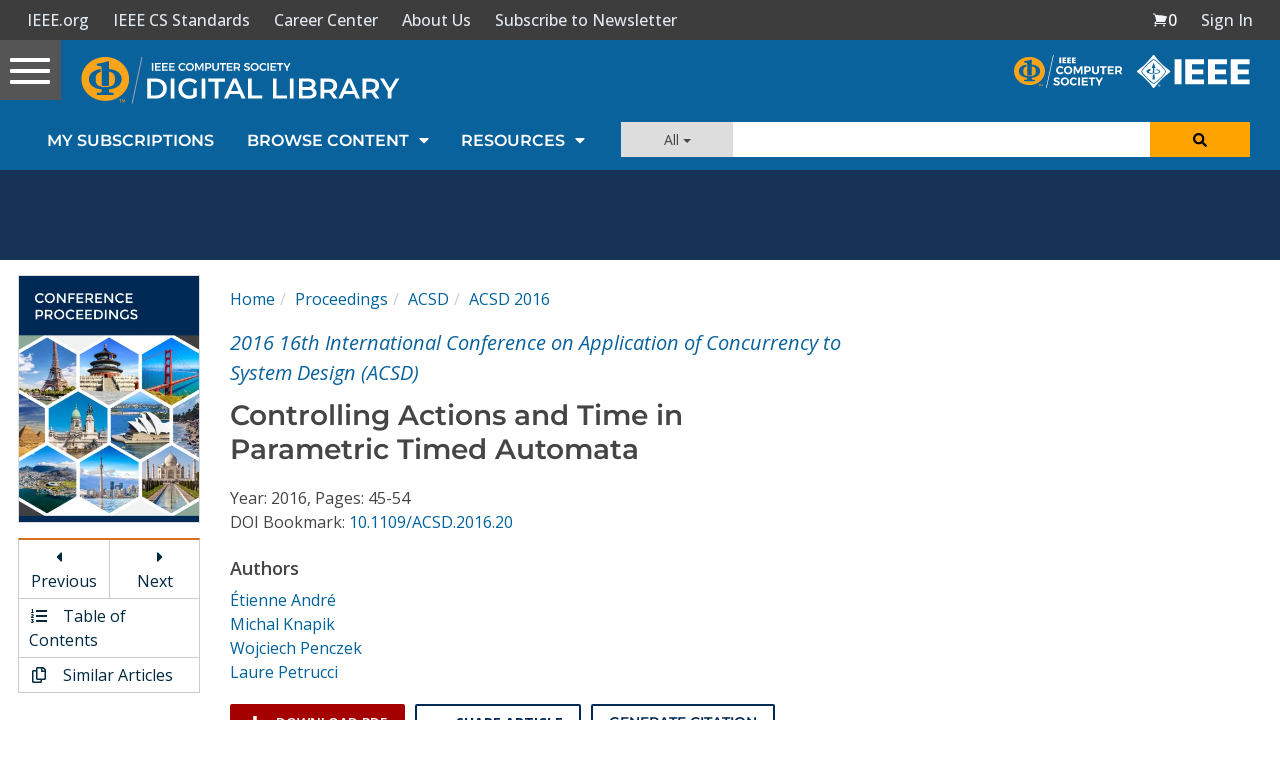

--- FILE ---
content_type: text/html; charset=utf-8
request_url: https://www.google.com/recaptcha/api2/aframe
body_size: 226
content:
<!DOCTYPE HTML><html><head><meta http-equiv="content-type" content="text/html; charset=UTF-8"></head><body><script nonce="RfpRPxBjOQ4G1NgNJs8RNg">/** Anti-fraud and anti-abuse applications only. See google.com/recaptcha */ try{var clients={'sodar':'https://pagead2.googlesyndication.com/pagead/sodar?'};window.addEventListener("message",function(a){try{if(a.source===window.parent){var b=JSON.parse(a.data);var c=clients[b['id']];if(c){var d=document.createElement('img');d.src=c+b['params']+'&rc='+(localStorage.getItem("rc::a")?sessionStorage.getItem("rc::b"):"");window.document.body.appendChild(d);sessionStorage.setItem("rc::e",parseInt(sessionStorage.getItem("rc::e")||0)+1);localStorage.setItem("rc::h",'1769205609512');}}}catch(b){}});window.parent.postMessage("_grecaptcha_ready", "*");}catch(b){}</script></body></html>

--- FILE ---
content_type: text/javascript
request_url: https://polo.feathr.co/v1/analytics/match/script.js?a_id=5cdda43ba3a493000bf82f7f&pk=feathr
body_size: -598
content:
(function (w) {
    
        
    if (typeof w.feathr === 'function') {
        w.feathr('integrate', 'ttd', '6973ef65eae12b000217a6dc');
    }
        
        
    if (typeof w.feathr === 'function') {
        w.feathr('match', '6973ef65eae12b000217a6dc');
    }
        
    
}(window));

--- FILE ---
content_type: application/javascript
request_url: https://prism.app-us1.com/?a=224472483&u=https%3A%2F%2Fwww.computer.org%2Fcsdl%2Fproceedings-article%2Facsd%2F2016%2F2589a045%2F12OmNAnMuyX
body_size: 121
content:
window.visitorGlobalObject=window.visitorGlobalObject||window.prismGlobalObject;window.visitorGlobalObject.setVisitorId('ce6e3a3b-ee9e-48d7-97ed-62aefaf777db', '224472483');window.visitorGlobalObject.setWhitelistedServices('tracking', '224472483');